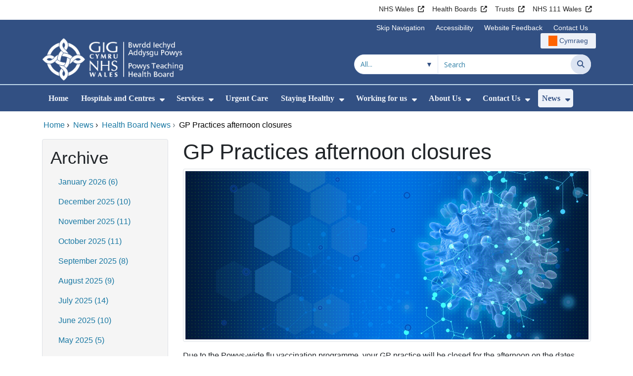

--- FILE ---
content_type: text/html;charset=UTF-8
request_url: https://pthb.nhs.wales/news/health-board-news/gp-practices-afternoon-closures/
body_size: 20076
content:
<!DOCTYPE html><html lang="en">

	

<head>
	<meta charset="utf-8">
	<meta http-equiv="X-UA-Compatible" content="IE=edge">
	<meta name="viewport" content="width=device-width, initial-scale=1.0">
	<meta name="viewport" content="width=device-width">
	<meta name="description" content="">
	<meta name="keywords" content="">
	
	

	
			
<script>
    window.dataLayer = window.dataLayer || [];
    function gtag(){dataLayer.push(arguments);}
    gtag( 'consent'
         ,'default'
         ,{ 'ad_storage': 'denied'
           ,'analytics_storage': 'denied'
          }
        );
</script>

<script async src="https://www.googletagmanager.com/gtag/js?id=G-BQZE2TQTDN"></script>

<script>
	window.dataLayer = window.dataLayer || [];
	function gtag(){dataLayer.push(arguments);}
	gtag('js', new Date());
	
		gtag('config', 'G-BQZE2TQTDN');
	
</script>
			
		<title>GP Practices afternoon closures - Powys Teaching Health Board</title>

	
	<link rel="canonical" href="https://pthb.nhs.wales/news/health-board-news/gp-practices-afternoon-closures/">

	
	
	<link rel="stylesheet" href="/core/modules/v1/core_assets/css/mura.10.min.css?v=10.0.624"><link rel="stylesheet" href="/core/modules/v1/core_assets/css/mura.10.skin.css?v=10.0.624">

	
	<link rel="stylesheet" href="/themes/gradientTrustTheme/assets/font-awesome/css/fontawesome.min.css?v=d752473b-637e-45ce-b458-6e5bb9a49fca">
	<link rel="stylesheet" href="/themes/gradientTrustTheme/assets/font-awesome/css/brands.min.css?v=d752473b-637e-45ce-b458-6e5bb9a49fca">
	<link rel="stylesheet" href="/themes/gradientTrustTheme/assets/font-awesome/css/solid.min.css?v=d752473b-637e-45ce-b458-6e5bb9a49fca">
	<link rel="stylesheet" href="/themes/gradientTrustTheme/assets/font-awesome/css/v4-shims.min.css?v=d752473b-637e-45ce-b458-6e5bb9a49fca">
	<link rel="stylesheet" href="/themes/gradientTrustTheme/assets/font-awesome/css/v5-font-face.min.css?v=d752473b-637e-45ce-b458-6e5bb9a49fca">

	
	<link rel="stylesheet" href="/themes/gradientTrustTheme/assets/nucleo/css/style.css?v=d752473b-637e-45ce-b458-6e5bb9a49fca">

	
	<link rel="stylesheet" href="/themes/gradientTrustTheme/css/site-f1d5e07570.min.css">

	
	<link rel="stylesheet" href="/sites/PThb/css/jquery-ui.min.css?v=d752473b-637e-45ce-b458-6e5bb9a49fca">

	<link rel="stylesheet" href="/sites/PThb/css/dataTables/v1.11.0/dataTables.bootstrap4.css">

	
	<link rel="stylesheet" href="/themes/gradientTrustTheme/css/trustNav-2f3030fa79.min.css">

	
	<link rel="stylesheet" media="print" href="/themes/gradientTrustTheme/css/print-d4b40c0840.min.css">

	
	<script src="/themes/gradientTrustTheme/js/libraries/jquery-3.5.1.min.js"></script>

	
	<link rel="shortcut icon" href="/sites/PThb/images/favicon.ico">
	<link rel="apple-touch-icon" sizes="180x180" href="/sites/PThb/images/apple-touch-icon.png">
	<link rel="icon" type="image/png" sizes="32x32" href="/sites/PThb/images/favicon-32x32.png">
	<link rel="icon" type="image/png" sizes="16x16" href="/sites/PThb/images/favicon-16x16.png">
	<link rel="manifest" href="/sites/PThb/images/site.webmanifest">
	<link rel="mask-icon" href="/sites/PThb/images/safari-pinned-tab.svg" color="#2c3e72">

	<meta name="msapplication-TileColor" content="#2c3e72">
	<meta name="msapplication-config" content="/sites/PThb/images/browserconfig.xml">
	<meta name="theme-color" content="#ffffff">
	<meta name="siteid" content="PThb">
	<meta name="published" content="2020-10-06T15:33:22Z">
	<meta name="expires" content="">
	<meta name="type" content="page">
	<meta name="searchable" content="true">

	
	
	
	<link rel="alternate" type="application/rss+xml" title="Powys&#x20;Teaching&#x20;Health&#x20;Board - Carers&#x20;News" href="http://pthb.nhs.wales/index.cfm/_api/feed/v1/PThb/?feedID=1B85BA00-E51E-464E-9ACAE343C5EAC376"><link rel="alternate" type="application/rss+xml" title="Powys&#x20;Teaching&#x20;Health&#x20;Board - Coronavirus&#x20;Drop-in&#x20;News" href="http://pthb.nhs.wales/index.cfm/_api/feed/v1/PThb/?feedID=D6102912-C7ED-4A1A-A21A505903EBCC3B"><link rel="alternate" type="application/rss+xml" title="Powys&#x20;Teaching&#x20;Health&#x20;Board - SilverCloud&#x20;News" href="http://pthb.nhs.wales/index.cfm/_api/feed/v1/PThb/?feedID=EBF5FB22-9C52-4690-AF7497B87046B306"><link rel="alternate" type="application/rss+xml" title="Powys&#x20;Teaching&#x20;Health&#x20;Board - Veteran&#x20;Recruitment" href="http://pthb.nhs.wales/index.cfm/_api/feed/v1/PThb/?feedID=E897E2BE-0771-4F38-9227FD7397EBD4B3">

	<meta property="og:url" content="https&#x3a;&#x2f;&#x2f;pthb.nhs.wales&#x2f;news&#x2f;health-board-news&#x2f;gp-practices-afternoon-closures&#x2f;" />
	<meta property="og:site_name" content="Powys&#x20;Teaching&#x20;Health&#x20;Board" />
	<meta property="og:title" content="GP&#x20;Practices&#x20;afternoon&#x20;closures" />
	<meta property="og:description" content="" />
	<meta property="og:image" content="" />
	<meta property="og:image:width" content="1600" />
	<meta property="og:image:height" content="900" />
	<meta property="og:type" content="website" />


<script type="text/javascript" src="/core/modules/v1/core_assets/js/mura.min.js?v=10.0.624" defer="defer"></script>
<script>
(function(root,config){root.queuedMuraCmds=[],root.queuedMuraPreInitCmds=[],root.deferMuraInit=function(){void 0!==root.Mura&&"function"==typeof root.Mura.init?root.Mura.init(config):("function"!=typeof root.Mura&&(root.mura=root.m=root.Mura=function(o){root.queuedMuraCmds.push(o)},root.Mura.preInit=function(o){root.queuedMuraPreInitCmds.push(o)}),setTimeout(root.deferMuraInit))},root.deferMuraInit();}
)(this,{
loginURL:"?display=login",
siteid:"PThb",
contentid:"1663BE28-FF8C-4663-9A28E2E647DD9694",
contenthistid:"C4D0795C-D235-4752-A03E6F8FDC3522D6",
changesetid:"",
parentid:"19FBF56B-6B8E-4DDF-9252CE4E91E79746",
context:"",
indexfileinapi:true,
nocache:0,
assetpath:"/sites/PThb",
corepath:"/core",
fileassetpath:"https://emedia1.nhs.wales/PThb",
themepath:"/themes/gradientTrustTheme",
reCAPTCHALanguage:"en-GB",
preloaderMarkup: "\x3Cdiv\x20class\x3D\x22mura\x2Dpreloader\x2Dwrapper\x20container\x22\x3E\x3Cdiv\x20class\x3D\x22mura\x2Dpreloader\x20fa\x20fa\x2Drefresh\x20fa\x2Dspin\x22\x3E\x3Cspan\x3E\x3C\x2Fspan\x3E\x3C\x2Fdiv\x3E\x3C\x2Fdiv\x3E",
mobileformat: false,
windowdocumentdomain: "",
layoutmanager:true,
type:"Page",
subtype:"Default",
queueObjects: true,
rb:{"formrequiredwrapperclass":"","formradiolabelclass":"form-check-label","formresponsewrapperclass":"","formwrapperclass":"","formbuttoncancellabel":"Cancel","formselectclass":"form-control","formbuttonclass":"btn btn-primary","formfileclass":"form-control","formfileplaceholder":"Select File","formbuttonwrapperclass":"btn-group","formbuttoninnerclass":"","formcheckboxwrapperclass":"form-check","formradiowrapperclass":"form-check","formcheckboxlabelclass":"form-check-label","forminputclass":"form-control","formradioclass":"form-check-input","formcheckboxclass":"form-check-input","formfieldlabelclass":"control-label","formtextareaclass":"form-control","formbuttonbacklabel":"Back","formbuttonsubmitclass":"form-submit btn-primary","formbuttonnextclass":"form-nav","formbuttonsubmitlabel":"Submit","formrequiredlabel":"Required","generalwrapperclass":"","formbuttonnextlabel":"Next","generalwrapperbodyclass":"","formbuttomsubmitclass":"form-submit btn-primary","formbuttonbackclass":"form-nav","formerrorwrapperclass":"","formbuttoncancelclass":"form-cancel btn btn-danger","formwrapperbodyclass":"","formbuttonsubmitwaitlabel":"Please wait","formgeneralcontrolclass":"form-control","formfieldwrapperclass":"form-group"},
dtExample:"10/11/2024",
dtCh:"/",
dtFormat:[1,0,2],
dtLocale:"en-GB"
});
</script>


<style>
			
				.pagination .page-item.active a.page-link {
					background-color: #264BA5;
					border-color:     #264BA5;
					color:            #ffffff;
				}
				.pagination .page-item a.page-link {
					color:            #264BA5;
				}
				.form-submit.btn-primary, .form-nav {
					background-color: #f8f9fa !important;
					border-color:     #BDD7EA !important;
					color:            #1B69B1 !important;
				}
				.form-submit.btn-primary:hover, .form-submit.btn-primary:focus,
				.form-nav:hover, .form-nav:focus {
					background-color: #e2e6ea !important;
					border-color:     #FFBF47 !important;
				}
			
		</style></head>





	<body id="news" class="depth-3 gp-practices-afternoon-closures">

		<div id="fixableTopHeader" class="stickySharebar navbar-fixed-top header-min"></div>
		

	

	
	<div class="skip-to-main" id="skip-to-main">
		<a class="sr-only sr-only-focusable" href="#skipnav" tabindex="1" aria-label="Skip to main content">Skip to main content</a>
	</div>

	<div hidden><span id="new-window-0">Opens in new window</span></div>
	
	<div id="tophead"></div>

	<div class="topNav">
		

		
		
		

		
			
			<nav class="navbar navbar-expand-md bg-white header-nav1">
				<div class="container">
					<div class="collapse navbar-collapse">
						<ul class="navbar-nav mr-auto"></ul>
						<ul class="navbar-nav contactLinks">
							
							
				
					
						<li class="nav-item"><a href="http://www.wales.nhs.uk/" class="nav-link" target="_blank" rel="noreferrer noopener" aria-describedby="new-window-0">NHS Wales</a></li>
					
				
					
						<li class="nav-item"><a href="http://www.wales.nhs.uk/ourservices/directory/LocalHealthBoards" class="nav-link" target="_blank" rel="noreferrer noopener" aria-describedby="new-window-0">Health Boards</a></li>
					
				
					
						<li class="nav-item"><a href="http://www.wales.nhs.uk/ourservices/directory/NHSTrusts" class="nav-link" target="_blank" rel="noreferrer noopener" aria-describedby="new-window-0">Trusts</a></li>
					
				
					
						<li class="nav-item"><a href="https://111.wales.nhs.uk/" class="nav-link" target="_blank" rel="noreferrer noopener" aria-describedby="new-window-0">NHS 111 Wales</a></li>
					
				
			
							
						</ul>
					</div>
				</div>
			</nav>
		

		
		
		

		
			
			<nav class="navbar navbar-expand-md header-nav2">
				<div class="container">
					<div class="collapse navbar-collapse">
						<ul class="navbar-nav mr-auto"></ul>
						<ul class="navbar-nav contactLinks">
							
								<li class="nav-item"><a class="nav-link" href="#skipnav" target="_self">Skip Navigation</a></li>
							
							
				
					
						
						
					
				
					
						<li class="nav-item"><a href="/use-of-site/accessibility/" class="nav-link" target="_self">Accessibility</a></li>
					
				
					
						<li class="nav-item"><a href="/use-of-site/website-feedback/" class="nav-link" target="_self">Website Feedback</a></li>
					
				
					
						<li class="nav-item"><a href="/contact-us/" class="nav-link" target="_self">Contact Us</a></li>
					
				
			
							<li class="nav-item"><div class="mura-object" data-object="singlelanguagenavtool" data-objectid="" data-instanceid="B31C97DE-0E65-446E-8BD57477AD08B9AE" style="" data-render="server" data-async="false" data-renderlinkonly="true" data-cssstyles="" data-classstyle="nav-link" data-objecticonclass="mi-commenting" data-objectname=""><div id="" class="mura-object-content" style=""><style>
			 button.navbar-toggler.mainNavToggle.d-md-none.nav-link span[lang="CY"].labelForIcon:before
			,a[lang="CY"].d-none.d-md-block.nav-link:before {
				height: 21px; 
				width: 18px; 
				content: ''; 
				display: inline-block; 
				background-image: url(/plugins/MTpthb/images/lang/cymraeg-icon.svg);
				background-color: #FF6400;
				mask: url(/plugins/MTpthb/images/lang/cymraeg-icon.svg) no-repeat center; 
				mask-size: cover; 
				vertical-align: middle; 
			}

			a[lang="CY"].d-none.d-md-block.nav-link:before{
				margin-right: 4px;
			}
			
			 button.navbar-toggler.mainNavToggle.d-md-none.nav-link span
			,a.d-none.d-md-block.nav-link {
				background:#EDF1F8 0% 0% no-repeat padding-box;
				color: #325083 !important;
				border-radius: 3px;
				height: 31px;		
			}

			.navbar-expand-md.header-nav2 .navbar-nav .nav-item a{
				display: flex !important;
				align-items: center;
				justify-content: center;
			}

			a.d-none.d-md-block.nav-link {
				margin-left: 1rem;
			}

			 button.navbar-toggler.mainNavToggle.d-md-none.nav-link span:hover
			,.navbar-expand-md.header-nav2 .navbar-nav .nav-item a:hover
			,a.d-none.d-md-block.nav-link:hover {
				text-decoration: underline;
			}

			@media (max-width: 767.98px) {
				 button.navbar-toggler.mainNavToggle.d-md-none.nav-link span[lang="CY"].labelForIcon:before
				,a[lang="CY"].d-none.d-md-block.nav-link:before {	
					position: absolute !important;
					left: 2.05em;
					margin-top: -0.45em;
				}

				.mainNavBurgerMobile{
					padding: 12px 0px 10px 0px;
				}

				button.navbar-toggler.mainNavToggle.d-md-none.nav-link span.mainNavBurgerMobile:hover{
					text-decoration: none;
				}

				.labelForIconMobile{
					vertical-align: -50%;
				}

				div:has(> button.languageButton){
					padding-top: 5px;
				}
			}

			@media (max-width: 544.98px) {
				div:has(> button.languageButton){
					padding-top: 2px;
				}
			}
		</style>
	
	
	
	
		
			
			
			
				<button class      = "languageButton navbar-toggler mainNavToggle d-md-none nav-link"
						type       = "button"
						aria-label = "Cymraeg"
						onclick    = "window.location.href = 'https&#x3a;&#x2f;&#x2f;biap.gig.cymru&#x2f;newyddion&#x2f;newyddion-y-bwrdd-iechyd&#x2f;cau-meddygfeydd-yn-y-prynhawn&#x2f;';">

						<span class="mainNavBurger mainNavBurgerMobile">
							<span class="labelForIcon labelForIconMobile" lang="CY">Cymraeg</span>
						</span>
				</button>
			
			<a href="https&#x3a;&#x2f;&#x2f;biap.gig.cymru&#x2f;newyddion&#x2f;newyddion-y-bwrdd-iechyd&#x2f;cau-meddygfeydd-yn-y-prynhawn&#x2f;" lang="CY" class="d-none d-md-block nav-link">Cymraeg</a></div></div></li>
						</ul>
					</div>
				</div>
			</nav>
		

		<nav class="navbar navbar-expand-md header-nav3">
			<div class="container">
				<div class="collapse navbar-collapse">
					<ul class="navbar-nav siteBrand">
						<li class="image-container">
							<a href="/" >
								<img class="nav-large-image" src="/sites/PThb/images/logo/PThb2.png" alt="NHS Wales | Powys Teaching Health Board"/>
							</a>
						</li>
					</ul>

					

					
					

					<ul class="navbar-nav searchbox">
						<li class="input-group">
							<form method="get" id="searchFormdt" class="form-inline" action="/search-results/">
								<div class="searchFilterContainer">
									<select name="searchFilter" id="searchFilter" class="form-control searchFilter" aria-label="Search within">
										<option value="">All...</option>
									</select>
								</div>
								<div class="input-group-append">
									<input type="text" name="Keywords" id="navKeywords" class="form-control" value="" placeholder="Search" autocomplete="off" aria-label="Search for">
									<button class="closeIcon" type="reset" id="grCloseIcon" data-formId="navKeywords" aria-label="Clear"></button>
									<button type="submit" class="btn btn-search" id="button-addon" aria-label="Search">
										<i class="fa fa-search" aria-hidden="true"></i>
										<span class="sr-only">Search</span>
									</button>
								</div>
								<input type="hidden" name="strippedKeywords" value="" id="strippedKeywords2">
								<input type="hidden" name="display"          value="search">
								<input type="hidden" name="newSearch"        value="true">
								<input type="hidden" name="noCache"          value="1">
								<input type="hidden" name="csrf_token" value="4E5503A077F69BCACE17C12B3A72B393" /><input type="hidden" name="csrf_token_expires" value="260121063845706" />
							</form>
						</li>
					</ul>
				</div>
			</div>
		</nav>
	</div>


<script>
	$(function() {
		
			var eSearchFilter = $('#searchFilter');
			var maxLength     = 60;
			var siteId="PThb";
			var selId="";
            var remotePath="/themes/gradientTrustTheme";
			var textAll="All...";
			var textLoading="Loading";
		
		setSearchFilter(eSearchFilter, siteId, selId, remotePath, maxLength, textAll, textLoading);
	});

	document.addEventListener('DOMContentLoaded', function() {
		var navKeywords = document.getElementById('navKeywords');
		var closeIcon   = document.getElementById('grCloseIcon');

		function toggleCloseIcon() {
			if (navKeywords.value.trim() !== '') {
				closeIcon.style.display = 'block';
			} else {
				closeIcon.style.display = 'none';
			}
		}

		closeIcon.addEventListener('click', function() {
			navKeywords.value = '';
			toggleCloseIcon();	
		});

		navKeywords.addEventListener('input', toggleCloseIcon);
		toggleCloseIcon();
	});
</script>
	

	<script>
		Mura(function(){
			var menuDepth = 0;
			["/news/","/news/health-board-news/","/news/health-board-news/gp-practices-afternoon-closures/"].forEach(
				function(value){
					menuDepth += 1;
					if(menuDepth <= 2){
						var navItem = [Mura("#navPrimary [href='" + value + "']"), Mura("#moreMenuList [href='" + value + "']")];

						for (i = 0; i < navItem.length; i++){
							if(navItem[i].length){
								navItem[i].addClass("active");
								var navItemLi = navItem[i].closest("li");
								if(navItemLi.length){
									navItemLi.addClass("active");
								}
							}
						}
					}
				}
			);

			var activeLinkInPrimaryNav = $('#navPrimary').find('li a.active')
			if ($(window).width() > 767 && activeLinkInPrimaryNav.length > 0 && activeLinkInPrimaryNav.parent().hasClass('hidden')){
				$('button.btn-more').addClass('active');
			} else {
				$('button.btn-more').removeClass('active');
			}

			
				var closeSubPanel = '';
				if ($('#mobileAsidePrimaryBurgerMenu').children().hasClass('targetLinks')){
					closeSubPanel = $('#mobileAsidePrimaryBurgerMenu .targetLinks').children('li.closeSubPanel');
				} else if ($('#mobileAsidePrimaryBurgerMenu').children().hasClass('flex-column')){
					closeSubPanel = $('#mobileAsidePrimaryBurgerMenu .flex-column').children('li.closeSubPanel');
					if ($('#mobileAsidePrimaryBurgerMenu .flex-column').find('ul.targetLinks')){
						$('#mobileAsidePrimaryBurgerMenu .flex-column ul.targetLinks').attr('data-parentid', '1663BE28-FF8C-4663-9A28E2E647DD9694');
					}
				}

				if(closeSubPanel.length){
					closeSubPanel.attr('data-parentid', '19FBF56B-6B8E-4DDF-9252CE4E91E79746');
					closeSubPanel.attr('data-contentid', '1663BE28-FF8C-4663-9A28E2E647DD9694');
				}
			
		})
	</script>

	<style>
		ul#navPrimary li div::-webkit-scrollbar-thumb, ul#moreMenuList li div::-webkit-scrollbar-thumb{
			background: #264BA5;
		}

		
		@-moz-document url-prefix() {
			ul#navPrimary li div, ul#moreMenuList li div{
				scrollbar-color: #264BA5 #f9f9f9;
			}
		}

		
		@media screen and (-ms-high-contrast: active), (-ms-high-contrast: none) {
			ul#navPrimary li div, ul#moreMenuList li div{
				scrollbar-face-color: #264BA5;
				scrollbar-shadow-color: #264BA5;
				scrollbar-dark-shadow-color: #264BA5;
			}
		}
	</style>

	<div class="headerWrap">
		<header>
			<div id="mainheader">
				<nav class="navbar navbar-expand-md navbar-dark mainNav">
					<a href="/" class="mobileSiteName" style="display:none" tabindex="2">
						<div class="imageContainerMobile">
							<img class="mobileLogoImage" src="/sites/PThb/images/logo/mobileLogo.png" alt="NHS Wales"/>
							<span class="mobileSiteLogoText">Powys&#x20;Teaching&#x20;Health&#x20;Board</span>
						</div>
					</a>
					<div class="container smMobileNav">
						
						
						
							<div class="mura-object" data-object="singlelanguagenavtool" data-objectid="" data-instanceid="170AEA8E-59DF-4BA2-9A2682C8B9F10D48" style="" data-render="server" data-async="false" data-renderlinkonly="true" data-cssstyles="" data-classstyle="nav-link" data-objecticonclass="mi-commenting" data-objectname=""><div id="" class="mura-object-content" style=""><style>
			 button.navbar-toggler.mainNavToggle.d-md-none.nav-link span[lang="CY"].labelForIcon:before
			,a[lang="CY"].d-none.d-md-block.nav-link:before {
				height: 21px; 
				width: 18px; 
				content: ''; 
				display: inline-block; 
				background-image: url(/plugins/MTpthb/images/lang/cymraeg-icon.svg);
				background-color: #FF6400;
				mask: url(/plugins/MTpthb/images/lang/cymraeg-icon.svg) no-repeat center; 
				mask-size: cover; 
				vertical-align: middle; 
			}

			a[lang="CY"].d-none.d-md-block.nav-link:before{
				margin-right: 4px;
			}
			
			 button.navbar-toggler.mainNavToggle.d-md-none.nav-link span
			,a.d-none.d-md-block.nav-link {
				background:#EDF1F8 0% 0% no-repeat padding-box;
				color: #325083 !important;
				border-radius: 3px;
				height: 31px;		
			}

			.navbar-expand-md.header-nav2 .navbar-nav .nav-item a{
				display: flex !important;
				align-items: center;
				justify-content: center;
			}

			a.d-none.d-md-block.nav-link {
				margin-left: 1rem;
			}

			 button.navbar-toggler.mainNavToggle.d-md-none.nav-link span:hover
			,.navbar-expand-md.header-nav2 .navbar-nav .nav-item a:hover
			,a.d-none.d-md-block.nav-link:hover {
				text-decoration: underline;
			}

			@media (max-width: 767.98px) {
				 button.navbar-toggler.mainNavToggle.d-md-none.nav-link span[lang="CY"].labelForIcon:before
				,a[lang="CY"].d-none.d-md-block.nav-link:before {	
					position: absolute !important;
					left: 2.05em;
					margin-top: -0.45em;
				}

				.mainNavBurgerMobile{
					padding: 12px 0px 10px 0px;
				}

				button.navbar-toggler.mainNavToggle.d-md-none.nav-link span.mainNavBurgerMobile:hover{
					text-decoration: none;
				}

				.labelForIconMobile{
					vertical-align: -50%;
				}

				div:has(> button.languageButton){
					padding-top: 5px;
				}
			}

			@media (max-width: 544.98px) {
				div:has(> button.languageButton){
					padding-top: 2px;
				}
			}
		</style>
	
	
	
	
		
			
			
			
				<button class      = "languageButton navbar-toggler mainNavToggle d-md-none nav-link"
						type       = "button"
						aria-label = "Cymraeg"
						onclick    = "window.location.href = 'https&#x3a;&#x2f;&#x2f;biap.gig.cymru&#x2f;newyddion&#x2f;newyddion-y-bwrdd-iechyd&#x2f;cau-meddygfeydd-yn-y-prynhawn&#x2f;';">

						<span class="mainNavBurger mainNavBurgerMobile">
							<span class="labelForIcon labelForIconMobile" lang="CY">Cymraeg</span>
						</span>
				</button>
			
			<a href="https&#x3a;&#x2f;&#x2f;biap.gig.cymru&#x2f;newyddion&#x2f;newyddion-y-bwrdd-iechyd&#x2f;cau-meddygfeydd-yn-y-prynhawn&#x2f;" lang="CY" class="d-none d-md-block nav-link">Cymraeg</a></div></div>
						
						<div>
							<button tabindex="8" class="navbar-toggler mainNavToggle searchBoxBtn" type="button" data-id='searchBox' aria-label="Search">
								<span class="fa fa-search mainNavBurger"><br>
									<span class="labelForIcon">Search</span>
								</span>
							</button>
														
							<button tabindex="9" class="navbar-toggler mainNavToggle mainNavBurgerMobile" type="button" data-id='mobileAsidePrimaryBurgerMenu' aria-label="Menu">
								<span class="fa fa-bars mainNavBurger"><br>
									<span class="labelForIcon">Menu</span>
								</span>
							</button>
						</div>
						<div id="mainNavBar" class="collapse navbar-collapse">
							
			























 




  
   



  
       
  

    
      
        
        
				

			
				

				
				<ul id="navPrimary" class="navbar-nav mr-auto">
				<li class="first nav-item" role='none'><a href="/" class="nav-link">Home</a></li>
			

			
			
			

			
			<li class="nav-item dropdown" role='none'>
				<a href="/hospitals-and-centres/" class="nav-link dropdownToggle" aria-haspopup="true" aria-expanded="false">Hospitals and Centres</a>
				
					<button class="toggleSubMenu fa fa-caret-down" aria-expanded="false" role="menuitem">
						<span>
							<span class="visually-hidden">Show Submenu For Hospitals and Centres</span>
						</span>
					</button>
				
				
				
					<div class="dropdown-menu">
						
							
							
							
								
								<a class="dropdown-item" href="/hospitals-and-centres/all-hospitals-and-centres/" target="_self"  >All Hospitals and Centres</a>
							
						
							
							
							
								
								<a class="dropdown-item" href="/hospitals-and-centres/north-powys/" target="_self"  >North Powys</a>
							
						
							
							
							
								
								<a class="dropdown-item" href="/hospitals-and-centres/mid-powys/" target="_self"  >Mid Powys</a>
							
						
							
							
							
								
								<a class="dropdown-item" href="/hospitals-and-centres/south-powys/" target="_self"  >South Powys</a>
							
						
							
							
							
								
								<a class="dropdown-item" href="/hospitals-and-centres/neighbouring-hospitals/" target="_self"  >Neighbouring Hospitals</a>
							
						
							
							
							
								
								<a class="dropdown-item" href="/hospitals-and-centres/visiting-arrangements/" target="_self"  >Visiting Arrangements</a>
							
						
					</div>
				
			
			</li>
			
			
			

			
			<li class="nav-item dropdown" role='none'>
				<a href="/services/" class="nav-link dropdownToggle"  aria-haspopup="true" aria-expanded="false">Services</a>
				
					<button class="toggleSubMenu fa fa-caret-down" aria-expanded="false" role="menuitem">
						<span>
							<span class="visually-hidden">Show Submenu For Services</span>
						</span>
					</button>
				
				
				
					<div class="dropdown-menu">
						
							
							
							
								
								<a class="dropdown-item" href="/services/adult-and-older-peoples-community-services/" target="_self"  >Adult and Older People&#x27;s Community Services</a>
							
						
							
							
							
								
								<a class="dropdown-item" href="/services/bereavement-services/" target="_self"  >Bereavement Services</a>
							
						
							
							
							
								
								<a class="dropdown-item" href="/services/carers-services-and-support/" target="_self"  >Carers Services and Support</a>
							
						
							
							
							
								
								<a class="dropdown-item" href="/services/childrens-community-services/" target="_self"  >Children&#x27;s Community Services</a>
							
						
							
							
							
								
								<a class="dropdown-item" href="/services/hospital-services-in-powys/" target="_self"  >Hospital Services in Powys</a>
							
						
							
							
							
								
								<a class="dropdown-item" href="/services/waiting-well/" target="_self"  >Waiting Well Service</a>
							
						
							
							
							
								
								<a class="dropdown-item" href="/services/learning-disabilities-services/" target="_self"  >Learning Disabilities &amp; Neurodiversity Services</a>
							
						
							
							
							
								
								<a class="dropdown-item" href="/services/adult-and-older-peoples-mental-health-services/" target="_self"  >Mental Health Services</a>
							
						
							
							
							
								
								<a class="dropdown-item" href="/services/other-services/" target="_self"  >Other Services</a>
							
						
							
							
							
								
								<a class="dropdown-item" href="/services/pharmacy-and-medicines-management/" target="_self"  >Pharmacy and Medicines Management</a>
							
						
							
							
							
								
								<a class="dropdown-item" href="/services/powys-living-well-service/" target="_self"  >Powys Living Well Service</a>
							
						
							
							
							
								
								<a class="dropdown-item" href="/services/primary-care-services/" target="_self"  >Primary Care Services</a>
							
						
							
							
							
								
								<a class="dropdown-item" href="/services/research-and-development/" target="_self"  >Research and Development</a>
							
						
							
							
							
								
								<a class="dropdown-item" href="/services/safeguarding-public-protection/" target="_self"  >Safeguarding &amp; Public Protection</a>
							
						
							
							
							
								
								<a class="dropdown-item" href="/services/social-services/" target="_self"  >Social Services</a>
							
						
							
							
							
								
								<a class="dropdown-item" href="/services/transport-services/" target="_self"  >Transport Services</a>
							
						
							
							
							
								
								<a class="dropdown-item" href="/services/urgent-care-services/" target="_self"  >Urgent Care Services</a>
							
						
							
							
							
								
								<a class="dropdown-item" href="/services/voluntary-services/" target="_self"  >Voluntary Services</a>
							
						
							
							
							
								
								<a class="dropdown-item" href="/services/virtual-and-online-services/" target="_self"  >Virtual and Online Services</a>
							
						
							
							
							
								
								<a class="dropdown-item" href="/services/womens-services-maternity-services/" target="_self"  >Women&#x27;s Services &amp; Maternity Services</a>
							
						
					</div>
				
			
			</li>
			
			
			

			
			<li class="nav-item" role='none'>
				<a href="https://pthb.nhs.wales/services/urgent-care-services/" class="nav-link">Urgent Care</a>
				
				
			</li>
			
			
			

			
			<li class="nav-item dropdown" role='none'>
				<a href="/staying-healthy/" class="nav-link dropdownToggle" aria-haspopup="true" aria-expanded="false">Staying Healthy</a>
				
					<button class="toggleSubMenu fa fa-caret-down" aria-expanded="false" role="menuitem">
						<span>
							<span class="visually-hidden">Show Submenu For Staying Healthy</span>
						</span>
					</button>
				
				
				
					<div class="dropdown-menu">
						
							
							
							
								
								<a class="dropdown-item" href="/staying-healthy/all-staying-healthy/" target="_self"  >All Staying Healthy</a>
							
						
							
							
							
								
								<a class="dropdown-item" href="/staying-healthy/alcohol-substance-misuse/" target="_self"  >Alcohol &amp; Substance Misuse</a>
							
						
							
							
							
								
								<a class="dropdown-item" href="/staying-healthy/adverse-childhood-experiences-aces/" target="_self"  >Adverse Childhood Experiences &#x28;ACEs&#x29;</a>
							
						
							
							
							
								
								<a class="dropdown-item" href="/staying-healthy/being-active/" target="_self"  >Being Active</a>
							
						
							
							
							
								
								<a class="dropdown-item" href="/staying-healthy/flu-immunisation/" target="_self"  >Flu Immunisation</a>
							
						
							
							
							
								
								<a class="dropdown-item" href="/staying-healthy/eye-health/" target="_self"  >Eye Health</a>
							
						
							
							
							
								
								<a class="dropdown-item" href="/staying-healthy/healthy-eating/" target="_self"  >Healthy Eating</a>
							
						
							
							
							
								
								<a class="dropdown-item" href="/staying-healthy/immunisation-and-vaccines/" target="_self"  >Immunisation and Vaccines</a>
							
						
							
							
							
								
								<a class="dropdown-item" href="/staying-healthy/keeping-safe-during-lambing/" target="_self"  >Keeping Safe During Lambing</a>
							
						
							
							
							
								
								<a class="dropdown-item" href="/staying-healthy/screening/" target="_self"  >Screening</a>
							
						
							
							
							
								
								<a class="dropdown-item" href="/staying-healthy/sepsis/" target="_self"  >Sepsis</a>
							
						
							
							
							
								
								<a class="dropdown-item" href="/staying-healthy/sexual-health/" target="_self"  >Sexual Health</a>
							
						
							
							
							
								
								<a class="dropdown-item" href="/staying-healthy/smoking/" target="_self"  >Smoking</a>
							
						
							
							
							
								
								<a class="dropdown-item" href="https://healthyweight.wales/" target="_self"  >Healthy Weight Wales</a>
							
						
					</div>
				
			
			</li>
			
			
			

			
			<li class="nav-item dropdown" role='none'>
				<a href="/working-for-us/" class="nav-link dropdownToggle" aria-haspopup="true" aria-expanded="false">Working for us</a>
				
					<button class="toggleSubMenu fa fa-caret-down" aria-expanded="false" role="menuitem">
						<span>
							<span class="visually-hidden">Show Submenu For Working for us</span>
						</span>
					</button>
				
				
				
					<div class="dropdown-menu">
						
							
							
							
								
								<a class="dropdown-item" href="/working-for-us/current-jobs/" target="_self"  >Current Jobs at Powys Teaching Health Board</a>
							
						
							
							
							
								
								<a class="dropdown-item" href="/working-for-us/train/" target="_self"  >Train</a>
							
						
							
							
							
								
								<a class="dropdown-item" href="/working-for-us/work/" target="_self"  >Work</a>
							
						
							
							
							
								
								<a class="dropdown-item" href="/working-for-us/live/" target="_self"  >Live</a>
							
						
							
							
							
								
								<a class="dropdown-item" href="/working-for-us/pthb-staff-resources/" target="_self"  >PTHB Staff Resources</a>
							
						
					</div>
				
			
			</li>
			
			
			

			
			<li class="nav-item dropdown" role='none'>
				<a href="/about-us/" class="nav-link dropdownToggle" aria-haspopup="true" aria-expanded="false">About Us</a>
				
					<button class="toggleSubMenu fa fa-caret-down" aria-expanded="false" role="menuitem">
						<span>
							<span class="visually-hidden">Show Submenu For About Us</span>
						</span>
					</button>
				
				
				
					<div class="dropdown-menu">
						
							
							
							
								
								<a class="dropdown-item" href="/about-us/about-powys-teaching-health-board/" target="_self"  >About Powys Teaching Health Board</a>
							
						
							
							
							
								
								<a class="dropdown-item" href="/about-us/the-board/" target="_self"  >The Board</a>
							
						
							
							
							
								
								<a class="dropdown-item" href="/about-us/better-together/" target="_self"  >Better Together</a>
							
						
							
							
							
								
								<a class="dropdown-item" href="/about-us/our-strategy/" target="_self"  >Our Strategy</a>
							
						
							
							
							
								
								<a class="dropdown-item" href="/about-us/key-documents/" target="_self"  >Key Documents</a>
							
						
							
							
							
								
								<a class="dropdown-item" href="/about-us/duty-of-quality/" target="_self"  >Duty of Quality</a>
							
						
							
							
							
								
								<a class="dropdown-item" href="/about-us/health-board-performance/" target="_self"  >Health Board Performance</a>
							
						
							
							
							
								
								<a class="dropdown-item" href="/about-us/get-involved/" target="_self"  >Get Involved</a>
							
						
							
							
							
								
								<a class="dropdown-item" href="/about-us/our-charity/" target="_self"  >Our Charity</a>
							
						
							
							
							
								
								<a class="dropdown-item" href="/about-us/resources-for-organisations/" target="_self"  >Resources for Organisations</a>
							
						
							
							
							
								
								<a class="dropdown-item" href="/about-us/programmes/" target="_self"  >Programmes</a>
							
						
							
							
							
								
								<a class="dropdown-item" href="/about-us/armed-forces-community/" target="_self"  >Armed Forces Community</a>
							
						
					</div>
				
			
			</li>
			
			
			

			
			<li class="nav-item dropdown" role='none'>
				<a href="/contact-us/" class="nav-link dropdownToggle" aria-haspopup="true" aria-expanded="false">Contact Us</a>
				
					<button class="toggleSubMenu fa fa-caret-down" aria-expanded="false" role="menuitem">
						<span>
							<span class="visually-hidden">Show Submenu For Contact Us</span>
						</span>
					</button>
				
				
				
					<div class="dropdown-menu">
						
							
							
							
								
								<a class="dropdown-item" href="/contact-us/feedback-and-complaints/" target="_self"  >Feedback and Concerns</a>
							
						
							
							
							
								
								<a class="dropdown-item" href="/contact-us/access-to-information/" target="_self"  >Access to Information</a>
							
						
					</div>
				
			
			</li>
			
			
			

			
			<li class="last nav-item dropdown" role='none'>
				<a href="/news/" class="nav-link dropdownToggle" aria-haspopup="true" aria-expanded="false">News</a>
				
					<button class="toggleSubMenu fa fa-caret-down" aria-expanded="false" role="menuitem">
						<span>
							<span class="visually-hidden">Show Submenu For News</span>
						</span>
					</button>
				
				
				
					<div class="dropdown-menu">
						
							
							
							
								
								<a class="dropdown-item" href="/news/health-board-news/" target="_self"  >Health Board News</a>
							
						
							
							
							
								
								<a class="dropdown-item" href="/news/events/" target="_self"  >Events</a>
							
						
							
							
							
								
								<a class="dropdown-item" href="/news/social-media/" target="_self"  >Social Media</a>
							
						
							
							
							
								
								<a class="dropdown-item" href="/news/press-and-media-enquiries/" target="_self"  >Press and Media Enquiries</a>
							
						
							
							
							
								
								<a class="dropdown-item" href="/news/sign-up-to-our-free-email-news-bulletins/" target="_self"  >Sign up to our free email news bulletins</a>
							
						
							
							
							
								
								<a class="dropdown-item" href="/news/campaigns/" target="_self"  >Health Campaigns and Initiatives</a>
							
						
							
							
							
								
								<a class="dropdown-item" href="/news/media-guidelines-for-reporting-suicide/" target="_self"  >Media  Guidelines for Reporting Suicide</a>
							
						
					</div>
				
			
			</li>
			
			</ul>
			
			
        
        
		

							<div class="more hidden">
								<span class="divider"></span>
								<button class="btn-more" aria-controls="moreMenuContent" aria-label="More">
									<div class="more-menu" >More</div>
									<i class="fa fa-angle-double-down"></i>
								</button>
							</div>
						</div>
					</div>
				</nav>
				<nav class="navbar moreMenu">
					<div id="moreMenuPanel" class="container">
						<div id="moreMenuContent">
							<button type="button" class="close" aria-label="Close">
								<span aria-hidden="true">&times;</span>
							</button>
						</div>
					</div>
				</nav>
			</div>
		</header>
	</div>
	<div class="topIcons">
		<div id="mobileAsidePrimaryBurgerMenu" style="display:none">
			
			
				
			
		
			<ul class="navbar-nav contactLinks businessLinks1">
				
					
				
					
						<li class="nav-item"><a href="http://www.wales.nhs.uk/" class="nav-link" target="_blank" rel="noreferrer noopener" aria-describedby="new-window-0">NHS Wales</a></li>
					
				
					
						<li class="nav-item"><a href="http://www.wales.nhs.uk/ourservices/directory/LocalHealthBoards" class="nav-link" target="_blank" rel="noreferrer noopener" aria-describedby="new-window-0">Health Boards</a></li>
					
				
					
						<li class="nav-item"><a href="http://www.wales.nhs.uk/ourservices/directory/NHSTrusts" class="nav-link" target="_blank" rel="noreferrer noopener" aria-describedby="new-window-0">Trusts</a></li>
					
				
					
						<li class="nav-item"><a href="https://111.wales.nhs.uk/" class="nav-link" target="_blank" rel="noreferrer noopener" aria-describedby="new-window-0">NHS 111 Wales</a></li>
					
				
			
					
				
			</ul>
			<ul class="navbar-nav contactLinks businessLinks2">
				
				
					
						
						
					
				
					
						<li class="nav-item"><a href="/use-of-site/accessibility/" class="nav-link" target="_self">Accessibility</a></li>
					
				
					
						<li class="nav-item"><a href="/use-of-site/website-feedback/" class="nav-link" target="_self">Website Feedback</a></li>
					
				
					
						<li class="nav-item"><a href="/contact-us/" class="nav-link" target="_self">Contact Us</a></li>
					
				
			
			</ul>
		</div>

		
		

		<div class="container-fluid" id="searchBox" style="display:none">
			<div class="searchBar input-group">
				<form method="get" id="searchForm" class="form-control" role="search" action="/search-results/">
					<div class="searchSelectBox">
						<select tabindex="4" name="searchFilter" id="searchFilter3" class="form-control" aria-label="Search within">
							<option value="">All...</option>
						</select>
						<i class="fa fa-chevron-down" aria-hidden="true"></i>
					</div>
					<div class="input-group-append">
						<input tabindex="5" type="text" name="Keywords" id="txtKeywords3" class="form-control" value="" placeholder="Search" aria-label="Search for">
						<button tabindex="6" class="closeIcon" id= "mbCloseIcon" type="reset" data-formId="txtKeywords3" aria-label="Clear"></button>
						<button tabindex="7" type="submit" class="btn btn-search" id="button-addon2" aria-label="Search">
							<i class="fa fa-search" aria-hidden="true"></i>
							<span class="sr-only">Search</span>
						</button>
					</div>
					<input type="hidden" name="strippedKeywords" value="" id="strippedKeywords3" >
					<input type="hidden" name="display"          value="search">
					<input type="hidden" name="newSearch"        value="true">
					<input type="hidden" name="noCache"          value="1">
					<input type="hidden" name="csrf_token" value="0F959735A51CC39BDA193CDC4CFBB547" /><input type="hidden" name="csrf_token_expires" value="260121063845770" />
				</form>
			</div>
		</div>
		<div class="container-fluid" id="languageLink" style="display:none"></div>
		
	</div>
	
	<a name="skipnav"></a>


<script>
	$(function() {
		
			var eSearchFilter = $('#searchFilter3');
			var maxLength     = 60;
			var siteId="PThb";
			var selId="";
			var remotePath="/themes/gradientTrustTheme";
			var textAll="All...";
			var textLoading="Loading";
		
        setSearchFilter(eSearchFilter, siteId, selId, remotePath, maxLength, textAll, textLoading);
		$('.smMobileNav .navbar-toggler.mainNavToggle.d-md-none').attr('tabindex', '8');

		document.addEventListener("keydown", (event) => {
  			if (event.key === "Escape") {
				hideAnyOpenDropdown();
  			}
		});
	});

	document.addEventListener('DOMContentLoaded', function() {
		var txtKeywords = document.getElementById('txtKeywords3');
		var closeIcon   = document.getElementById('mbCloseIcon');

		function toggleCloseIcon() {
			if (txtKeywords.value.trim() !== '') {
				closeIcon.style.display = 'block';
			} else {
				closeIcon.style.display = 'none';
			}
		}

		closeIcon.addEventListener('click', function() {
			txtKeywords.value = '';
			toggleCloseIcon();	
		});

		txtKeywords.addEventListener('input', toggleCloseIcon);
		toggleCloseIcon();
	});
</script>

		<div class="template py-3">
			<div class="container top">
				<div class="mura-region"><div class="mura-region-inherited"><div class="mura-object" data-object="cookiecontrol" data-objectid="62C801E8-4FF4-4540-8785238A061F0300" data-instanceid="0B1D4473-E5B0-4038-93DC0EEE7D357ABC" style="" data-objectname="Cookie&#x20;Control" data-objecticonclass="mi-creative-commons" data-queue="true" data-acceptbehaviour="all" data-textaccept="Accept&#x20;All&#x20;Cookies" data-rejectbutton="1" data-textreject="Reject&#x20;Non-Essential&#x20;Cookies" data-texton="On" data-textoff="Off" data-notificationbehaviour="notify" data-notifyonce="false" data-position="left" data-layout="slideout" data-accessibilityoutline="true" data-accessibilityhighlightfocus="false" data-theme="dark" data-optionalcookiescatcontentidb563aa4f="4A91CE4D-D9F8-481E-A6381F3ADB2FEBB8" data-layoutid="35461EBF-7DCF-4F3A-8D29CF631DAFF70C" data-stylesupport="&#x7b;&#x7d;" data-sitekey4a91ce4dd9f8481ea6381f3adb2febb8="G-BQZE2TQTDN" data-render="server" data-apikey="bee2ac5483a1d10bc6dda8a79a4c178685e552e1" data-product="PRO_MULTISITE" data-mode="gdpr" data-settingsbuttontext="Settings" data-fontfamily="-apple-system,BlinkMacSystemFont,Segoe&#x20;UI,Roboto,Helvetica&#x20;Neue,Arial,sans-serif" data-selectedpageorfolder="74E2EC22-CD8D-45A8-B67090F91C47D135&#x7c;Cookie&#x20;information" data-pageorfolderlistingtype="c" data-toggletype="slider" data-closestyle="icon" data-settingsstyle="button" data-consentcookieexpiry="90" data-transient="false" data-async="false" data-necessarycookies="" data-cssstyles=""><div id="" class="mura-object-content" style=""><script>
		Mura(function(m){
			m.loader()
			  .loadcss('/modules/cookieControl/css/cookieControl.css?v=d752473b-637e-45ce-b458-6e5bb9a49fca');
		});
	</script>
	<style>
		#ccc-icon {
			fill: #2d7ea5 !important;
		}
		#ccc .ccc-content--highlight.ccc-content--light .ccc-link.ccc-tabbable:focus {
			background-color: #2d7ea5 !important;
			filter: invert(0%) !important;
		}
		#ccc #ccc-notify:not(.ccc-notify__box) {
			background-color: #333333 !important;
			display: block !important;
			text-align: center;
		}
		#ccc .ccc-content--dark .ccc-notify-button:focus, .ccc-content--light .ccc-notify-button:focus  {
			box-shadow: 0 0 0 2px #ffffff !important;
			outline: #333333 solid 2px !important;
			outline-offset: 2px !important;
		}

		#ccc .ccc-content--light .ccc-accept-button span  {
			color: #ffffff !important;
		}
		#ccc .ccc-content--light .ccc-reject-button span  {
			color: #000000 !important;
		}

		#ccc .ccc-content--dark span  {
			color: #ffffff !important;
		}

		#ccc .ccc-notify-button {
			-webkit-border-radius: 0 !important;
			-moz-border-radius: 0 !important;
			border-radius: 0 !important;
			background-color: #2d7ea5 !important;
			color: #ffffff !important;
			border-color: #fff !important;
			background: transparent;
			border: 2px solid;
			border-color:#2d7ea5 !important;
		}

		#ccc #ccc-content {
			background-color: #333333 !important;
		}
		#ccc #ccc-content p {
			color: #ffffff !important;
		}

		#cc-panel {
            padding-bottom: 40px;
        }

		@media (hover: none) and (pointer: coarse) {
			::-webkit-scrollbar {
				width: 10px;
				height: 10px;
			}

			::-webkit-scrollbar-thumb {
				background: #888; 
				border-radius: 5px;
			}

			::-webkit-scrollbar-thumb:hover {
				background: #555; 
			}

			::-webkit-scrollbar-track {
				background: #f1f1f1; 
			}
        }
	</style>

	

	

	<script>
		Mura(function(m) {
			
		var config = {
			apiKey   : 'bee2ac5483a1d10bc6dda8a79a4c178685e552e1'
			,product : 'PRO_MULTISITE'
			,text    : { 
						 title : '<h2 id="ccc-title">This site uses cookies to store information on your computer</h2>'
						,intro : '<p>Cookies are small text files saved on your phone, tablet or computer when you visit a website.</p> Some of these cookies are essential, while others help us to improve your experience by providing insights into how the site is being used.'
						,
					
			             
						 necessaryTitle       : 'Essential cookies'
						,necessaryDescription : '<p>These cookies enable core functionality such as page navigation and access to secure areas. The website cannot function properly without these cookies, and can only be disabled by changing your browser preferences.</p>'
						,
					
			             
						 thirdPartyTitle       : 'Warning: Some cookies require your attention'
						,thirdPartyDescription : '<p>Consent for some third party cookies can not be automatically revoked. Please follow the link below if you want to opt out of them.</p>'
						,thirdPartyCookies     : 'This service may set third party cookies'
						,readMore              : 'Read More'
						,showVendors           : 'Show services within this category'
						,
					
			             
						 notifyTitle       : '<h2 id="ccc-notify-title">Your choice regarding cookies on this site</h2>'
						,notifyDescription : 'We use cookies to optimise site functionality and give you the best possible experience'
						,
					
			             acceptSettings     : 'Accept All Cookies'
			             ,rejectSettings    : 'Reject Non-Essential Cookies'
			             ,accept            : 'Accept All Cookies'
			             ,reject            : 'Reject Non-Essential Cookies'
			             ,acceptRecommended : 'Accept All Cookies'
			             ,settings          : 'Settings'
			             ,on                : 'On'
			             ,off               : 'Off'
			           }
			
							,statement : { description : 'For more information, view our'
							              ,name        : 'Cookie information'
							              ,url         : '/use-of-site/cookie-information/'
							              ,updated     : '04/08/2023'
							             }
						
			,notifyOnce          : false
			,rejectButton        : true
			,mode                : "gdpr"
			,position            : "left"
			,layout              : "slideout"
			,theme               : "dark"
			,initialState        : "notify"
			,setInnerHTML        : true
			,wrapInnerHTML       : true
			,toggleType          : "slider"
			,closeStyle          : "icon"
			,settingsStyle       : "button"
			,notifyDismissButton : true
			,consentCookieExpiry : 90
			,logConsent          : false
			,encodeCookie        : true
			,subDomains          : true
			,acceptBehaviour     : "all"
			,necessaryCookies    : ['cfid','cftoken','MuraCMSAffinity','MuraCMSAffinityCORS','MXP_TRACKINGID','MURA_UPC','rb','RB','FETDISPLAY','infobanner*','minimiseBanner-eConsultDefaultTarget']
			,optionalCookies     : [
					{
						 name              : 'Website usage cookies'
						,label             : 'Website usage cookies'
						,description       : '<p>We may use third party tools such as Google Analytics and similar to help us anonymously measure how you use our websites. This allows us to make improvements based on our users\' needs.</p><p>These tools set cookies that store anonymised information about how you got to the site, and how you interact with the site.</p>'
						,cookies           : ['_ga' ,'_gid' ,'_gat' ,'_gat_UA-*' ,'_gac_UA-*' ,'_ga_*']
						,onAccept          : function(){/* Disable Google Analytics 4*/
gtag('consent', 'update', {'analytics_storage': 'granted'});
/* End Google Analytics */}
						,onRevoke          : function(){/* Disable Google Analytics 4*/
gtag('consent', 'update', {'analytics_storage': 'denied'});
/* End Google Analytics 4*/}
						,vendors           : [{thirdPartyCookies:false,url:"https://policies.google.com/technologies/cookies?hl=en-US",name:"Google Analytics",description:"We use Google Analytics for usage metrics like page views and link clicks. It uses cookies to join up user behaviour across multiple page views and sessions."}]
						,thirdPartyCookies : []
					},
			]
			,accessibility       : { outline              : true
			                        ,highlightFocus       : false
			                        ,overlay              : false
			                        ,disableSiteScrolling : false
			                       }
			,branding            : { fontFamily      : "-apple-system,BlinkMacSystemFont,Segoe UI,Roboto,Helvetica Neue,Arial,sans-serif"
			                        ,toggleColor     : "#2d7ea5"
			                        ,toggleText      : "#fff"
			                        ,backgroundColor : "#333333"
			                        ,fontColor       : "#ffffff"
			                        ,removeAbout     : true
			                       }
		};
	

			m.loader().loadjs('https://cc.cdn.civiccomputing.com/9/cookieControl-9.x.min.js', function() {
				var cc_cookie = JSON.parse(CookieControl.getCookie('CookieControl'));
				if(cc_cookie){
					var cookie_valid       = ('necessaryCookies' in cc_cookie);
					var iab_enabled        = ('iabCMP' in config) && (config.iabCMP);
					var cookie_iab_enabled = ('iabConsent' in cc_cookie) && !('optionalCookies' in cc_cookie);
					if(!cookie_valid || (iab_enabled !== cookie_iab_enabled)){
						CookieControl.delete('CookieControl');
						CookieControl.delete('CookieControlTC');
					}
				}

				config.onLoad = function() {
					$("#ccc-icon").attr("tabindex", "2");	
				};
				
				CookieControl.load(config);
			});
		});
	</script></div></div></div><div class="mura-region-local"></div></div>
			</div>

			<div class="container">
				
					
	<nav class="mb-1"><ol itemscope itemtype="http://schema.org/BreadcrumbList" id="crumblist" class="mura-breadcrumb breadcrumb">
					
						
							<li itemprop="itemListElement" itemscope itemtype="http://schema.org/ListItem" class="first breadcrumb-item">
								
								<a itemprop="item" href="/"><span itemprop="name">Home</span></a>
									
									<meta itemprop="position" content="1" />
							</li>
						
					
						
							<li itemprop="itemListElement" itemscope itemtype="http://schema.org/ListItem" class="breadcrumb-item">
								&nbsp;&#8250;&nbsp;
								<a itemprop="item" href="/news/"><span itemprop="name">News</span></a>
									
									<meta itemprop="position" content="2" />
							</li>
						
					
						
							<li itemprop="itemListElement" itemscope itemtype="http://schema.org/ListItem" class="breadcrumb-item">
								&nbsp;&#8250;&nbsp;
								<a itemprop="item" href="/news/health-board-news/"><span itemprop="name">Health Board News</span></a>
									
									<meta itemprop="position" content="3" />
							</li>
						
					
						
							<li itemprop="itemListElement" itemscope itemtype="http://schema.org/ListItem" class="last breadcrumb-item active">
								&nbsp;&#8250;&nbsp;
								<a itemprop="item" href="/news/health-board-news/gp-practices-afternoon-closures/"><span itemprop="name">GP Practices afternoon closures</span></a>
								<meta itemprop="position" content="4" />
							</li>
						
					
				</ol>
	</nav>


				

				<div class="row">
					<aside class="col-md-12 col-lg-4 col-xl-3 sidebar">
						<div class="mura-region"><div class="mura-region-inherited"><div class="mura-object" data-object="archive_nav" data-objectid="19FBF56B-6B8E-4DDF-9252CE4E91E79746" data-instanceid="169339FC-3EB4-4FD8-AF9ED76F88388929" style="" data-render="server" data-async="false" data-cssstyles="" data-objecticonclass="mi-cog" data-objectname="Navigation"><div id="" class="mura-object-content" style=""><style>
		@media (max-width: 991px) {
			#navArchive ul {
				display: none;
			}
			#navArchive.open ul {
				display: block;
			}

			#navArchive h2 {
				display: flex;
				justify-content: space-between;
				align-items: center;
				cursor: pointer;
				font-size: 1.25rem;
			}

			#navArchive h2::after {
				content: "\f078"; 
				font-family: "Font Awesome 6 Free";
				font-weight: 900;
				font-size: 0.9em;
				transition: transform 0.3s ease;
			}
		}

		#navArchive.open h2::after {
			transform: rotate(180deg);
		}
	</style>
<nav id="navArchive" class="mura-nav-archive mura-nav bg-light p-3 mb-5 border rounded">

<h2>Archive</h2>
<ul class="nav flex-column">
	
		
		
		<li class="first nav-item">
			<a href="/news/health-board-news/date/2026/1/" class="first nav-link">
				January 2026 (6)
			</a>
		</li>
	
		
		
		<li class=" nav-item">
			<a href="/news/health-board-news/date/2025/12/" class=" nav-link">
				December 2025 (10)
			</a>
		</li>
	
		
		
		<li class=" nav-item">
			<a href="/news/health-board-news/date/2025/11/" class=" nav-link">
				November 2025 (11)
			</a>
		</li>
	
		
		
		<li class=" nav-item">
			<a href="/news/health-board-news/date/2025/10/" class=" nav-link">
				October 2025 (11)
			</a>
		</li>
	
		
		
		<li class=" nav-item">
			<a href="/news/health-board-news/date/2025/9/" class=" nav-link">
				September 2025 (8)
			</a>
		</li>
	
		
		
		<li class=" nav-item">
			<a href="/news/health-board-news/date/2025/8/" class=" nav-link">
				August 2025 (9)
			</a>
		</li>
	
		
		
		<li class=" nav-item">
			<a href="/news/health-board-news/date/2025/7/" class=" nav-link">
				July 2025 (14)
			</a>
		</li>
	
		
		
		<li class=" nav-item">
			<a href="/news/health-board-news/date/2025/6/" class=" nav-link">
				June 2025 (10)
			</a>
		</li>
	
		
		
		<li class=" nav-item">
			<a href="/news/health-board-news/date/2025/5/" class=" nav-link">
				May 2025 (5)
			</a>
		</li>
	
		
		
		<li class=" nav-item">
			<a href="/news/health-board-news/date/2025/4/" class=" nav-link">
				April 2025 (8)
			</a>
		</li>
	
		
		
		<li class=" nav-item">
			<a href="/news/health-board-news/date/2025/3/" class=" nav-link">
				March 2025 (13)
			</a>
		</li>
	
		
		
		<li class=" nav-item">
			<a href="/news/health-board-news/date/2025/2/" class=" nav-link">
				February 2025 (7)
			</a>
		</li>
	
		
		
		<li class=" nav-item">
			<a href="/news/health-board-news/date/2025/1/" class=" nav-link">
				January 2025 (20)
			</a>
		</li>
	
		
		
		<li class=" nav-item">
			<a href="/news/health-board-news/date/2024/12/" class=" nav-link">
				December 2024 (12)
			</a>
		</li>
	
		
		
		<li class=" nav-item">
			<a href="/news/health-board-news/date/2024/11/" class=" nav-link">
				November 2024 (9)
			</a>
		</li>
	
		
		
		<li class=" nav-item">
			<a href="/news/health-board-news/date/2024/10/" class=" nav-link">
				October 2024 (15)
			</a>
		</li>
	
		
		
		<li class=" nav-item">
			<a href="/news/health-board-news/date/2024/9/" class=" nav-link">
				September 2024 (9)
			</a>
		</li>
	
		
		
		<li class=" nav-item">
			<a href="/news/health-board-news/date/2024/8/" class=" nav-link">
				August 2024 (7)
			</a>
		</li>
	
		
		
		<li class=" nav-item">
			<a href="/news/health-board-news/date/2024/7/" class=" nav-link">
				July 2024 (6)
			</a>
		</li>
	
		
		
		<li class=" nav-item">
			<a href="/news/health-board-news/date/2024/6/" class=" nav-link">
				June 2024 (10)
			</a>
		</li>
	
		
		
		<li class=" nav-item">
			<a href="/news/health-board-news/date/2024/5/" class=" nav-link">
				May 2024 (4)
			</a>
		</li>
	
		
		
		<li class=" nav-item">
			<a href="/news/health-board-news/date/2024/4/" class=" nav-link">
				April 2024 (9)
			</a>
		</li>
	
		
		
		<li class=" nav-item">
			<a href="/news/health-board-news/date/2024/3/" class=" nav-link">
				March 2024 (11)
			</a>
		</li>
	
		
		
		<li class=" nav-item">
			<a href="/news/health-board-news/date/2024/2/" class=" nav-link">
				February 2024 (9)
			</a>
		</li>
	
		
		
		<li class=" nav-item">
			<a href="/news/health-board-news/date/2024/1/" class=" nav-link">
				January 2024 (14)
			</a>
		</li>
	
		
		
		<li class=" nav-item">
			<a href="/news/health-board-news/date/2023/12/" class=" nav-link">
				December 2023 (16)
			</a>
		</li>
	
		
		
		<li class=" nav-item">
			<a href="/news/health-board-news/date/2023/11/" class=" nav-link">
				November 2023 (7)
			</a>
		</li>
	
		
		
		<li class=" nav-item">
			<a href="/news/health-board-news/date/2023/10/" class=" nav-link">
				October 2023 (3)
			</a>
		</li>
	
		
		
		<li class=" nav-item">
			<a href="/news/health-board-news/date/2023/9/" class=" nav-link">
				September 2023 (15)
			</a>
		</li>
	
		
		
		<li class=" nav-item">
			<a href="/news/health-board-news/date/2023/8/" class=" nav-link">
				August 2023 (6)
			</a>
		</li>
	
		
		
		<li class=" nav-item">
			<a href="/news/health-board-news/date/2023/7/" class=" nav-link">
				July 2023 (5)
			</a>
		</li>
	
		
		
		<li class=" nav-item">
			<a href="/news/health-board-news/date/2023/6/" class=" nav-link">
				June 2023 (7)
			</a>
		</li>
	
		
		
		<li class=" nav-item">
			<a href="/news/health-board-news/date/2023/5/" class=" nav-link">
				May 2023 (7)
			</a>
		</li>
	
		
		
		<li class=" nav-item">
			<a href="/news/health-board-news/date/2023/4/" class=" nav-link">
				April 2023 (7)
			</a>
		</li>
	
		
		
		<li class=" nav-item">
			<a href="/news/health-board-news/date/2023/3/" class=" nav-link">
				March 2023 (12)
			</a>
		</li>
	
		
		
		<li class=" nav-item">
			<a href="/news/health-board-news/date/2023/2/" class=" nav-link">
				February 2023 (7)
			</a>
		</li>
	
		
		
		<li class=" nav-item">
			<a href="/news/health-board-news/date/2023/1/" class=" nav-link">
				January 2023 (21)
			</a>
		</li>
	
		
		
		<li class=" nav-item">
			<a href="/news/health-board-news/date/2022/12/" class=" nav-link">
				December 2022 (19)
			</a>
		</li>
	
		
		
		<li class=" nav-item">
			<a href="/news/health-board-news/date/2022/11/" class=" nav-link">
				November 2022 (15)
			</a>
		</li>
	
		
		
		<li class=" nav-item">
			<a href="/news/health-board-news/date/2022/10/" class=" nav-link">
				October 2022 (14)
			</a>
		</li>
	
		
		
		<li class=" nav-item">
			<a href="/news/health-board-news/date/2022/9/" class=" nav-link">
				September 2022 (9)
			</a>
		</li>
	
		
		
		<li class=" nav-item">
			<a href="/news/health-board-news/date/2022/8/" class=" nav-link">
				August 2022 (12)
			</a>
		</li>
	
		
		
		<li class=" nav-item">
			<a href="/news/health-board-news/date/2022/7/" class=" nav-link">
				July 2022 (12)
			</a>
		</li>
	
		
		
		<li class=" nav-item">
			<a href="/news/health-board-news/date/2022/6/" class=" nav-link">
				June 2022 (7)
			</a>
		</li>
	
		
		
		<li class=" nav-item">
			<a href="/news/health-board-news/date/2022/5/" class=" nav-link">
				May 2022 (9)
			</a>
		</li>
	
		
		
		<li class=" nav-item">
			<a href="/news/health-board-news/date/2022/4/" class=" nav-link">
				April 2022 (7)
			</a>
		</li>
	
		
		
		<li class=" nav-item">
			<a href="/news/health-board-news/date/2022/3/" class=" nav-link">
				March 2022 (11)
			</a>
		</li>
	
		
		
		<li class=" nav-item">
			<a href="/news/health-board-news/date/2022/2/" class=" nav-link">
				February 2022 (8)
			</a>
		</li>
	
		
		
		<li class=" nav-item">
			<a href="/news/health-board-news/date/2022/1/" class=" nav-link">
				January 2022 (9)
			</a>
		</li>
	
		
		
		<li class=" nav-item">
			<a href="/news/health-board-news/date/2021/12/" class=" nav-link">
				December 2021 (22)
			</a>
		</li>
	
		
		
		<li class=" nav-item">
			<a href="/news/health-board-news/date/2021/11/" class=" nav-link">
				November 2021 (11)
			</a>
		</li>
	
		
		
		<li class=" nav-item">
			<a href="/news/health-board-news/date/2021/10/" class=" nav-link">
				October 2021 (16)
			</a>
		</li>
	
		
		
		<li class=" nav-item">
			<a href="/news/health-board-news/date/2021/9/" class=" nav-link">
				September 2021 (15)
			</a>
		</li>
	
		
		
		<li class=" nav-item">
			<a href="/news/health-board-news/date/2021/8/" class=" nav-link">
				August 2021 (14)
			</a>
		</li>
	
		
		
		<li class=" nav-item">
			<a href="/news/health-board-news/date/2021/7/" class=" nav-link">
				July 2021 (23)
			</a>
		</li>
	
		
		
		<li class=" nav-item">
			<a href="/news/health-board-news/date/2021/6/" class=" nav-link">
				June 2021 (21)
			</a>
		</li>
	
		
		
		<li class=" nav-item">
			<a href="/news/health-board-news/date/2021/5/" class=" nav-link">
				May 2021 (20)
			</a>
		</li>
	
		
		
		<li class=" nav-item">
			<a href="/news/health-board-news/date/2021/4/" class=" nav-link">
				April 2021 (14)
			</a>
		</li>
	
		
		
		<li class=" nav-item">
			<a href="/news/health-board-news/date/2021/3/" class=" nav-link">
				March 2021 (20)
			</a>
		</li>
	
		
		
		<li class=" nav-item">
			<a href="/news/health-board-news/date/2021/2/" class=" nav-link">
				February 2021 (22)
			</a>
		</li>
	
		
		
		<li class=" nav-item">
			<a href="/news/health-board-news/date/2021/1/" class=" nav-link">
				January 2021 (27)
			</a>
		</li>
	
		
		
		<li class=" nav-item">
			<a href="/news/health-board-news/date/2020/12/" class=" nav-link">
				December 2020 (22)
			</a>
		</li>
	
		
		
		<li class=" nav-item">
			<a href="/news/health-board-news/date/2020/11/" class=" nav-link">
				November 2020 (8)
			</a>
		</li>
	
		
		
		<li class=" nav-item">
			<a href="/news/health-board-news/date/2020/10/" class=" nav-link">
				October 2020 (8)
			</a>
		</li>
	
		
		
		<li class=" nav-item">
			<a href="/news/health-board-news/date/2020/9/" class=" nav-link">
				September 2020 (6)
			</a>
		</li>
	
		
		
		<li class=" nav-item">
			<a href="/news/health-board-news/date/2020/8/" class=" nav-link">
				August 2020 (1)
			</a>
		</li>
	
		
		
		<li class=" nav-item">
			<a href="/news/health-board-news/date/2020/7/" class=" nav-link">
				July 2020 (5)
			</a>
		</li>
	
		
		
		<li class=" nav-item">
			<a href="/news/health-board-news/date/2020/6/" class=" nav-link">
				June 2020 (7)
			</a>
		</li>
	
		
		
		<li class="last nav-item">
			<a href="/news/health-board-news/date/2020/5/" class="last nav-link">
				May 2020 (2)
			</a>
		</li>
	
</ul>

</nav>
<script>
	$(document).ready(function() {
		$('#navArchive h2').on('click', function() {
			$('#navArchive').toggleClass('open');
		});
	});
</script></div></div></div><div class="mura-region-local"></div></div>
					</aside><!-- /.span -->

					<section id="mainPageContent" class="col-md-12 col-lg-8 col-xl-9 content">
						
						
						
						
			
			
			
				

					
					
					
						
						
						
	
		

		

			
					<h1 class="mura-page-title pageTitle">
						GP Practices afternoon closures
					</h1>
			

		

		<div class="mura-body">
			

		
				
	

		

		

		

		
			
		

		
			
		

		

		

		

		

		<figure class="associmage">
			
				
					<img src='https://emedia1.nhs.wales/PThb/cache/file/47C5EC7D-911B-499E-BBFD452DE856719A_carouselimage.jpg' title='' class         = 'mura-meta-image img-thumbnail img-responsive '
		                     alt           = ''
		                     style         = 'border: 1px solid #dee2e6; margin:auto; display:block;'
		                     itemprop      = 'image'
		                    />
				
			

			<figcaption>
				

				
			</figcaption>
		</figure>
	




			
			<div class="mura-region mura-region-loose">
					<div class="mura-region-local"><p>Due to the Powys-wide flu vaccination programme, your GP practice will be closed for the afternoon on the dates below.</p>

<p>6 October</p>

<p>14 October</p>

<p>20 October</p>

<p>28 October</p>

<p>3 November</p>

<p>11 November</p>

<p>We ask that patients do not contact or visit their GP practice during this time. Routine requests such as appointments, repeat prescriptions and test results should be made the following day.</p>

<p>Anyone needing urgent GP care during these afternoons should contact Shropdoc on 01743 455364. Practice telephones will also be diverted to the Shropdoc number.</p></div>
					</div>
		</div>
	


					
					
				
			
		

						<div class="mura-region"><div class="mura-region-local"></div></div>
					</section>
				</div>
			</div>

			<div class="container bottom">
				<div class="row">
					<div class="container py-3">
						<div class="mura-region"><div class="mura-region-local"></div></div>
					</div>
				</div>
			</div>
		</div>

		
	<footer>
		<div class="container">
			<div class="d-flex footer-navbar col-12">
				<div class="col-lg-12 mb-12 p-2 flex-fill footer-logo">
					<img class="nav-large-image" src="/sites/PThb/images/logo/PThb2.png" alt="NHS Wales | Powys Teaching Health Board">
				</div>
				
				
				
					<section class="p-2 flex-fill footer-section">
						<ul class="justify-content-center">
							
								<li><a href="/use-of-site/terms-of-use/" class="nav-link" target="_self">Terms of use</a></li>
							
								<li><a href="/use-of-site/freedom-of-information/" class="nav-link" target="_self">Freedom of Information</a></li>
							
								<li><a href="/use-of-site/privacy/" class="nav-link" target="_self">Privacy</a></li>
							
								<li><a href="http://www.allaboutcookies.org/" class="nav-link" target="_blank" rel="noreferrer noopener" aria-describedby="new-window-0">All about Cookies</a></li>
							
						</ul>
					</section>
				
			</div>
			
			<hr class="footer-divider">
			<div class="builtBy">
				
				Built by <a href="https://dhcw.nhs.wales" target="_blank" rel="noreferrer noopener" aria-describedby="new-window-0">Digital Health and Care Wales</a>
			</div>
		</div>
	</footer>

		




<script src="/themes/gradientTrustTheme/assets/bootstrap/js/bootstrap.bundle.min.js?v=d752473b-637e-45ce-b458-6e5bb9a49fca"></script>
<script type="text/javascript" src="/sites/PThb/js/external/jquery.validate.min.js?v=1.19.3"></script>


<script src="/sites/PThb/js/external/jquery.touchSwipe.min.js?v=d752473b-637e-45ce-b458-6e5bb9a49fca"></script>
<script src="/sites/PThb/js/external/jquery-ui.min.js?v=d752473b-637e-45ce-b458-6e5bb9a49fca"></script>

<script>
	emailconfirmvalidate="The 'Email address' and 'Confirm email' fields must match";;
	dateofbirthagerange="Age must be between {0} and {1}";;
	var xOpen="Open";;
	var xClose="Close";;
</script>

<script src="/themes/gradientTrustTheme/js/theme/theme.53125628.min.js"></script>
<script src="/sites/PThb/js/external/jquery.visible.js?v=d752473b-637e-45ce-b458-6e5bb9a49fca"></script>
<script src="/sites/PThb/js/external/jsCookie/v3.0.1/js.cookie.min.js?v=d752473b-637e-45ce-b458-6e5bb9a49fca"></script>


<script type="text/javascript" src="/sites/PThb/js/external/dataTables/v1.11.0/jquery.dataTables.min.js"></script>
<script type="text/javascript" src="/sites/PThb/js/external/dataTables/v1.11.0/dataTables.bootstrap4.min.js"></script>
<script type="text/javascript" src="/sites/PThb/js/external/dataTables/responsive/v2.2.9/dataTables.responsive.min.js"></script>
<script type="text/javascript" src="/sites/PThb/js/external/moment/v2.29.1/moment.min.js"></script>
<script type="text/javascript" src="/sites/PThb/js/external/dataTables/v1.11.0/datetime-moment.js"></script>


<script type="text/javascript" src="/sites/PThb/js/external/dataTables/datatables.pipeline.js?v=d752473b-637e-45ce-b458-6e5bb9a49fca"></script>


<script type="text/javascript" src="/sites/PThb/js/external/acronymsAndAbbreviations.min.js?v=d752473b-637e-45ce-b458-6e5bb9a49fca"></script>


<script>
	var isGoogleApiLoaded = false;
	window.gApiCallback = function () {
		isGoogleApiLoaded = true;
	};
</script>

<script nomodule type="text/javascript" src="/modules/collection/js/supportStylesForIE.js?v=d752473b-637e-45ce-b458-6e5bb9a49fca"></script>


	
<script src="//pthb.nhs.wales/core/modules/v1/pdfviewer/dist/main.bundle.js" defer="defer"></script>
<link rel="stylesheet" href="//pthb.nhs.wales/core/modules/v1/resource_hub/assets/css/resource_hub.css">
<script src="/modules/cta/js/mura.displayobject.cta.min.js" defer="defer"></script>
<script src="/modules/image/js/image.js"></script>
<script>var downloadLabel="Download";</script>
<script src="/modules/pdfviewer/main.js" defer="defer"></script>
<style>
			                        .pdf-btn-container .btn-primary {
			                        	background-color: #f8f9fa !important;
			                        	color: #1B69B1 !important;
			                        	border-color : #1B69B1 !important;
			                        }
			                      </style></body>
</html>